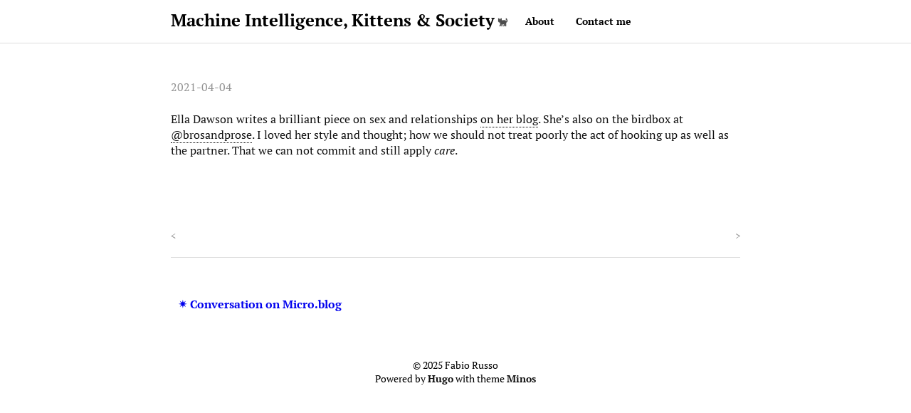

--- FILE ---
content_type: text/html; charset=utf-8
request_url: https://www.fabiorusso.net/2021/04/04/ella-dawson-writes.html
body_size: 6981
content:
<!DOCTYPE html>
<html>
<head>
    <title> // Machine Intelligence, Kittens &amp; Society</title>

        <meta charset="utf-8">
    <meta name="viewport" content="width=device-width, initial-scale=1.0, maximum-scale=1">
    <meta name="description" content="Follow &lt;a href=&#34;https://micro.blog/fabio&#34;&gt;@fabio on Micro.blog&lt;/a&gt;.">
    <meta name="keywords" content="">
    <meta name="author" content="">

        <meta property="og:title" content="" />
    <meta property="og:description" content="Follow &lt;a href=&#34;https://micro.blog/fabio&#34;&gt;@fabio on Micro.blog&lt;/a&gt;." />
    <meta property="og:type" content="website" />
    <meta property="og:locale" content="en_US" />
    <meta property="og:url" content="https://www.fabiorusso.net/2021/04/04/ella-dawson-writes.html" />
    

    <link href="https://www.fabiorusso.net/webfonts/ptserif/main.css?1748197038" rel='stylesheet' type='text/css'>
    <link href="https://www.fabiorusso.net/webfonts/source-code-pro/main.css?1748197038" rel="stylesheet" type="text/css">
	
    <link rel="stylesheet" href="https://www.fabiorusso.net/css/style.css?1748197038">
<link href="https://tech.lgbt/@gatto" rel="me">
<meta name="fediverse:creator" content="@gatto@tech.lgbt">

    
  <link rel="alternate" href="https://www.fabiorusso.net/feed.xml" type="application/rss+xml" title="Machine Intelligence, Kittens &amp; Society">
  <link rel="alternate" href="https://www.fabiorusso.net/feed.json" type="application/json" title="Machine Intelligence, Kittens &amp; Society">




<link rel="me" href="https://micro.blog/fabio">




  <link rel="me" href="https://github.com/gatto">




<link rel="shortcut icon" href="https://micro.blog/fabio/favicon.png" type="image/x-icon">
<link rel="EditURI" type="application/rsd+xml" href="https://www.fabiorusso.net/rsd.xml">
<link rel="authorization_endpoint" href="https://micro.blog/indieauth/auth">
<link rel="token_endpoint" href="https://micro.blog/indieauth/token">
<link rel="subscribe" href="https://micro.blog/users/follow">
<link rel="webmention" href="https://micro.blog/webmention">
<link rel="micropub" href="https://micro.blog/micropub">
<link rel="microsub" href="https://micro.blog/microsub">

<link rel="stylesheet" href="/custom.css?1748197038">


  <link rel="stylesheet" href="/css/dark-minos.min.css?1751969468">

  <link rel="stylesheet" href="/css/all.min.css?1751969468">



  


  



</head>


<body>
<div id="container">
    <header id="header">
    <div id="header-outer" class="outer">
        <div id="header-inner" class="inner">
            <a id="main-nav-toggle" class="nav-icon" href="javascript:;"></a>
            <a id="logo" class="logo-text" href="https://www.fabiorusso.net/">Machine Intelligence, Kittens &amp; Society</a>
            <nav id="main-nav">
                
                <a class="main-nav-link" href="/about/">About</a>
                
                <a class="main-nav-link" href="/contact/">Contact me</a>
                
            </nav>
            <nav id="sub-nav">
                <div id="search-form-wrap">
                </div>
            </nav>
        </div>
    </div>
</header>

    <section id="main" class="outer">
        <article class="article article-type-post" itemscope itemprop="blogPost">
    <div class="article-inner h-entry">
        
        <div class="article-meta">
            <a href="https://www.fabiorusso.net/2021/04/04/ella-dawson-writes.html" class="article-date u-url">
                <time datetime='2021-04-04T10:44:08.000&#43;02:00' class="dt-published" itemprop="datePublished">2021-04-04</time>
            </a>
            
            
            
        </div>
        <div class="article-entry e-content" itemprop="articleBody">
            <p>Ella Dawson writes a brilliant piece on sex and relationships <a href="https://elladawson.com/2019/03/28/stop-calling-it-casual-sex/">on her blog</a>. She’s also on the birdbox at <a href="https://twitter.com/brosandprose">@brosandprose</a>. I loved her style and thought; how we should not treat poorly the act of hooking up as well as the partner. That we can not commit and still apply <em>care</em>.</p>

        </div>

        
        
        <div class="article-toc" >
            <h3>Contents</h3>
            <nav id="TableOfContents"></nav>
        </div>
        
        

        


        
    </div>
    <nav id="article-nav">
    
    <a href="/2021/06/07/a-fun-little.html" id="article-nav-newer" class="article-nav-link-wrap">
        <div class="article-nav-title"><span>&lt;</span>&nbsp;
            
        </div>
    </a>
    
    
    <a href="/2021/02/24/were-becoming-paranoical.html" id="article-nav-older" class="article-nav-link-wrap">
        <div class="article-nav-title">&nbsp;<span>&gt;</span></div>
    </a>
    
</nav>

</article>


<p>




<a href="https://micro.blog/fabio" class="conversation-on-mb conversation-on-mb-fallback">✴️ Also on Micro.blog</a>
<script module>
  const conversationLink = document.querySelector('.conversation-on-mb');
  const currentPageURLEncoded = encodeURIComponent('https:\/\/www.fabiorusso.net\/2021\/04\/04\/ella-dawson-writes.html');

  fetch('https://micro.blog/conversation.js?format=jsonfeed&url=' + currentPageURLEncoded)
  .then(response => response.json())
  .then(conversation => {
    conversationLink.setAttribute('href', conversation.home_page_url);
    conversationLink.innerHTML = '✴️ Conversation on Micro.blog';
    conversationLink.classList.remove('conversation-on-mb-fallback');
  });
</script>
</p>


<script type="text/javascript" src="https://micro.blog/conversation.js?url=https%3a%2f%2fwww.fabiorusso.net%2f2021%2f04%2f04%2fella-dawson-writes.html"></script>


        
    </section>
    <footer id="footer">
    <div class="outer">
        <div id="footer-info" class="inner">
            &copy; 2025 Fabio Russo
            <br />
            Powered by <a href="https://gohugo.io" target="_blank">Hugo</a> with theme <a href="https://github.com/carsonip/hugo-theme-minos" target="_blank">Minos</a>
        </div>
    </div>
    

    <link rel="stylesheet" href="https://cdnjs.cloudflare.com/ajax/libs/highlight.js/9.9.0/styles/tomorrow-night.min.css" integrity="sha256-2wL88NKUqvJi/ExflDzkzUumjUM73mcK2gBvBBeLvTk=" crossorigin="anonymous" />
    <script src="https://cdnjs.cloudflare.com/ajax/libs/highlight.js/9.9.0/highlight.min.js" integrity="sha256-KbfTjB0WZ8vvXngdpJGY3Yp3xKk+tttbqClO11anCIU=" crossorigin="anonymous"></script>
    <script>hljs.initHighlightingOnLoad();</script>

    
    <script>
        document.getElementById('main-nav-toggle').addEventListener('click', function () {
            var header = document.getElementById('header');
            if (header.classList.contains('mobile-on')) {
                header.classList.remove('mobile-on');
            } else {
                header.classList.add('mobile-on');
            }
        });
    </script>
</footer>

</div>
    <script data-goatcounter="https://fabiorusso.goatcounter.com/count" async src="//gc.zgo.at/count.js"></script>
		
</body>
</html>


--- FILE ---
content_type: text/css; charset=utf-8
request_url: https://www.fabiorusso.net/css/style.css?1748197038
body_size: 18694
content:
html,
body,
div,
span,
applet,
object,
iframe,
h1,
h2,
h3,
h4,
h5,
h6,
p,
blockquote,
pre,
a,
abbr,
acronym,
address,
big,
cite,
code,
del,
dfn,
em,
img,
ins,
kbd,
q,
s,
samp,
small,
strike,
strong,
sub,
sup,
tt,
var,
dl,
dt,
dd,
ol,
ul,
li,
fieldset,
form,
label,
legend,
table,
caption,
tbody,
tfoot,
thead,
tr,
th,
td {
  margin: 0;
  padding: 0;
  border: 0;
  outline: 0;
  font-weight: inherit;
  font-style: inherit;
  font-family: inherit;
  font-size: 100%;
  vertical-align: baseline;
}
body {
  line-height: 1;
  color: #000;
  background: #fff;
}
ol,
ul {
  list-style: none;
}
table {
  border-collapse: separate;
  border-spacing: 0;
  vertical-align: middle;
}
caption,
th,
td {
  text-align: left;
  font-weight: normal;
  vertical-align: middle;
}
a img {
  border: none;
}
input,
button {
  margin: 0;
  padding: 0;
  font: 16px 'PT Serif', 'STZhongsong', '华文中宋', 'Microsoft Yahei', serif;
}
input::-moz-focus-inner,
button::-moz-focus-inner {
  border: 0;
  padding: 0;
}
@font-face {
  font-family: FontAwesome;
  font-style: normal;
  font-weight: normal;
  src: url("fonts/fontawesome-webfont.eot?v=#4.0.3");
  src: url("fonts/fontawesome-webfont.eot?#iefix&v=#4.0.3") format("embedded-opentype"), url("fonts/fontawesome-webfont.woff?v=#4.0.3") format("woff"), url("fonts/fontawesome-webfont.ttf?v=#4.0.3") format("truetype"), url("fonts/fontawesome-webfont.svg#fontawesomeregular?v=#4.0.3") format("svg");
}
html,
body,
#container {
  height: 100%;
}
body {
  background: #fff;
  font: 16px 'PT Serif', 'STZhongsong', '华文中宋', 'Microsoft Yahei', serif;
  -webkit-text-size-adjust: 100%;
}
.outer {
  max-width: 800px;
  margin: 0 auto;
}
.outer:before,
.outer:after {
  content: "";
  display: table;
}
.outer:after {
  clear: both;
}
@media screen and (max-width: 839px) {
  .outer {
    padding: 0 20px;
  }
}
.left,
.alignleft {
  float: left;
}
.right,
.alignright {
  float: right;
}
.clear {
  clear: both;
}
#container {
  position: relative;
}
.logo {
  width: 94px;
  height: 57px;
  background-image: url("images/logo.png");
  -webkit-background-size: 74px 28px;
  -moz-background-size: 74px 28px;
  background-size: 74px 28px;
  background-position: left center;
  background-repeat: no-repeat;
}
.logo-text {
  width: auto;
  color: #000;
  font-size: 24px;
  font-weight: 700;
  line-height: 57px;
  margin-right: 25px;
  text-decoration: none;
  background-image: none;
}
.article-meta a,
a.article-title,
.article-entry a,
.article-more-link a,
#comments a,
.archive-year-wrap a,
.archive-category-wrap a,
.archive-tag-wrap a,
.archive-article-title,
#page-nav a,
#footer a,
.article-entry .gist .gist-file .gist-meta a,
.layout-wrap-inner .category-list a,
.tag-cloud a {
  color: #111;
  text-decoration: none;
  border-bottom: 1px dotted transparent;
}
.article-meta a:hover,
a.article-title:hover,
.article-entry a:hover,
.article-more-link a:hover,
#comments a:hover,
.archive-year-wrap a:hover,
.archive-category-wrap a:hover,
.archive-tag-wrap a:hover,
.archive-article-title:hover,
#page-nav a:hover,
#footer a:hover,
.article-entry .gist .gist-file .gist-meta a:hover,
.layout-wrap-inner .category-list a:hover,
.tag-cloud a:hover {
  border-bottom-color: #000;
}
.article-entry a {
  border-bottom: 1px dotted #000;
}
.article-entry h1 {
  font-size: 2em;
}
.article-entry h2 {
  font-size: 1.5em;
}
.article-entry h3 {
  font-size: 1.3em;
}
.article-entry h4 {
  font-size: 1.2em;
}
.article-entry h5 {
  font-size: 1em;
}
.article-entry h6 {
  font-size: 1em;
  color: #939393;
}
.article-entry hr {
  border: 1px dashed #ddd;
}
.article-entry strong {
  font-weight: bold;
}
.article-entry em,
.article-entry cite {
  font-style: italic;
}
.article-entry sup,
.article-entry sub {
  font-size: 0.75em;
  line-height: 0;
  position: relative;
  vertical-align: baseline;
}
.article-entry sup {
  top: -0.5em;
}
.article-entry sub {
  bottom: -0.2em;
}
.article-entry small {
  font-size: 0.85em;
}
.article-entry acronym,
.article-entry abbr {
  border-bottom: 1px dotted;
}
.article-entry ul,
.article-entry ol,
.article-entry dl {
  margin: 0 25px;
  line-height: 1.4em;
}
.article-entry ul ul,
.article-entry ol ul,
.article-entry ul ol,
.article-entry ol ol {
  margin-top: 0;
  margin-bottom: 0;
}
.article-entry ul {
  list-style: disc;
}
.article-entry ol {
  list-style: decimal;
}
.article-entry dt {
  font-weight: bold;
}
#header {
  font-size: 14px;
  position: relative;
  border-bottom: 1px solid #ddd;
}
#header.mobile-on #main-nav,
#header.mobile-on #sub-nav {
  display: block;
}
#header-outer {
  height: 100%;
  position: relative;
}
#header-inner {
  position: relative;
  overflow: hidden;
}
#main-nav {
  float: left;
  margin-left: -15px;
}
.main-nav-link,
#main-nav-toggle,
.search-form-submit {
  float: left;
  color: #000;
  text-decoration: none;
  -webkit-transition: opacity 0.2s;
  -moz-transition: opacity 0.2s;
  -ms-transition: opacity 0.2s;
  transition: opacity 0.2s;
  display: block;
  padding: 20px 15px;
}
.main-nav-link {
  font-weight: 600;
}
@media screen and (max-width: 839px) {
  .main-nav-link {
    float: none;
    text-align: center;
  }
}
#main-nav-toggle {
  display: none;
  font-size: 16px;
  margin-left: -15px;
  font-family: FontAwesome;
}
#main-nav-toggle:before {
  content: "\f0c9";
}
@media screen and (max-width: 839px) {
  #main-nav-toggle {
    display: block;
  }
}
#logo {
  float: left;
}
@media screen and (max-width: 839px) {
  #logo {
    float: none;
    margin: 0 auto;
    display: block;
    background-position: center;
  }
}
#sub-nav {
  float: right;
}
@media screen and (max-width: 839px) {
  #main-nav,
  #sub-nav {
    display: none;
    float: none;
  }
}
#search-form-wrap {
  top: 15px;
  padding: 20px 15px;
}
@media screen and (max-width: 839px) {
  #search-form-wrap {
    text-align: center;
  }
}
.search-form:before,
.search-form:after {
  content: "";
  display: table;
}
.search-form:after {
  clear: both;
}
@media screen and (max-width: 839px) {
  .search-form {
    display: inline-block;
  }
}
.search-form-input {
  width: 150px;
  border: none;
  float: left;
  font-size: 14px;
  background: none;
  color: #111;
  outline: none;
}
.search-form-input::-webkit-search-results-decoration,
.search-form-input::-webkit-search-cancel-button {
  -webkit-appearance: none;
}
.search-form-submit {
  float: left;
  padding: 0;
  font-family: FontAwesome;
  border: none;
  background: none;
  cursor: pointer;
}
.article {
  margin: 50px 0;
  border-bottom: 1px solid #ddd;
}
.article-inner {
  margin-bottom: 15px;
  overflow: hidden;
}
.article-meta:before,
.article-meta:after {
  content: "";
  display: table;
}
.article-meta:after {
  clear: both;
}
.article-meta a {
  color: #939393;
}
.article-date {
  float: left;
}
.article-category {
  float: left;
  margin-left: 8px;
  color: #939393;
}
.article-category:before {
  content: "\2022";
}
.article-category span {
  margin-left: 8px;
}
.article-category-link {
  margin-left: 8px;
}
.article-comment-link-wrap {
  float: left;
  margin-left: 8px;
  color: #939393;
}
.article-comment-link-wrap:before {
  content: "\2022";
}
.article-comment-link {
  margin-left: 8px;
}
.article-header {
  margin-bottom: 10px;
}
.article-title {
  font-size: 2em;
  font-weight: 700;
  line-height: 1em;
}
.article-entry {
  color: #111;
  padding: 0;
}
.article-entry:before,
.article-entry:after {
  content: "";
  display: table;
}
.article-entry:after {
  clear: both;
}
.article-entry p,
.article-entry table {
  line-height: 1.4em;
  margin: 1.4em 0;
}
.article-entry h1,
.article-entry h2,
.article-entry h3,
.article-entry h4,
.article-entry h5,
.article-entry h6 {
  font-weight: 600;
  line-height: 1.4em;
  margin: 1em 0;
}
.article-entry ul,
.article-entry ol,
.article-entry dl {
  margin-top: 1.4em;
  margin-bottom: 1.4em;
}
.article-entry img,
.article-entry video {
  max-width: 100%;
  height: auto;
  display: block;
  margin: auto;
}
.article-entry iframe {
  border: none;
}
.article-entry table {
  width: 100%;
  border-collapse: collapse;
  border-spacing: 0;
}
.article-entry th {
  font-weight: 600;
  border-bottom: 3px solid #ddd;
  padding-bottom: 0.5em;
}
.article-entry td {
  border-bottom: 1px solid #ddd;
  padding: 10px 0;
}
.article-entry blockquote {
  font-family: 'PT Serif', 'STZhongsong', '华文中宋', 'Microsoft Yahei', serif;
  font-size: 1.4em;
  margin: 1.4em 20px;
  text-align: center;
}
.article-entry blockquote footer {
  font-size: 16px;
  margin: 1.4em 0;
  font-family: font-sans;
}
.article-entry blockquote footer cite:before {
  content: "—";
  padding: 0 0.5em;
}
.article-entry .pullquote {
  text-align: left;
  width: 45%;
  margin: 0;
}
.article-entry .pullquote.left {
  margin-left: 0.5em;
  margin-right: 1em;
}
.article-entry .pullquote.right {
  margin-right: 0.5em;
  margin-left: 1em;
}
.article-entry .caption {
  color: #939393;
  display: block;
  font-size: 0.9em;
  margin-top: 0.5em;
  position: relative;
  text-align: center;
}
.article-entry .video-container {
  position: relative;
  padding-top: 56.25%;
  height: 0;
  overflow: hidden;
}
.article-entry .video-container iframe,
.article-entry .video-container object,
.article-entry .video-container embed {
  position: absolute;
  top: 0;
  left: 0;
  width: 100%;
  height: 100%;
  margin-top: 0;
}
.article-more-link a {
  color: #939393;
  border-bottom-color: #939393;
}
.article-footer {
  font-size: 0.85em;
  padding: 1.4em 0;
  line-height: 1.4em;
  margin: 0;
}
.article-footer:before,
.article-footer:after {
  content: "";
  display: table;
}
.article-footer:after {
  clear: both;
}
.article-footer a {
  color: #939393;
  text-decoration: none;
}
.article-footer a:hover {
  color: #111;
}
.article-tag-list-item {
  float: left;
  margin-right: 10px;
}
.article-tag-list-link:before {
  content: "#";
}
#article-nav {
  position: relative;
  margin: 20px 0;
}
#article-nav:before,
#article-nav:after {
  content: "";
  display: table;
}
#article-nav:after {
  clear: both;
}
.article-nav-link-wrap {
  text-decoration: none;
  text-shadow: 0 1px #fff;
  color: #939393;
  -webkit-box-sizing: border-box;
  -moz-box-sizing: border-box;
  box-sizing: border-box;
  text-align: center;
  display: block;
}
.article-nav-link-wrap:hover {
  color: #111;
}
@media screen and (min-width: 840px) {
  .article-nav-link-wrap {
    width: 50%;
    margin-top: 0;
    margin-top: 50px;
  }
}
#article-nav-newer {
  float: left;
  text-align: left;
}
#article-nav-older {
  float: right;
  text-align: right;
}
.article-nav-caption {
  text-transform: uppercase;
  letter-spacing: 2px;
  color: #ddd;
  line-height: 1em;
  font-weight: 600;
}
#article-nav-newer .article-nav-caption {
  margin-right: -2px;
}
.article-nav-title {
  font-size: 0.85em;
  line-height: 1.4em;
  margin-top: 0.5em;
}
.article-gallery {
  background: #000;
  position: relative;
}
.article-gallery-photos {
  position: relative;
  overflow: hidden;
}
.article-gallery-img {
  display: none;
  max-width: 100%;
}
.article-gallery-img:first-child {
  display: block;
}
.article-gallery-img.loaded {
  position: absolute;
  display: block;
}
.article-gallery-img img {
  display: block;
  max-width: 100%;
  margin: 0 auto;
}
.article-toc {
  display: none;
  position: fixed;
  left: 50%;
  top: 110px;
  font-size: 0.9em;
  width: 260px;
  margin-left: 400px;
  padding-left: 20px;
  overflow-y: auto;
  line-height: 1.4em;
  max-height: 85%;
}
.article-toc h3 {
  font-weight: bold;
  margin-left: 20px;
}
.article-toc li {
  list-style: none;
  margin-left: 20px;
  margin-top: 2px;
}
.article-toc li a {
  color: #000;
  text-decoration: none;
}
.article-toc li a.active {
  font-weight: bold;
}
@media screen and (min-width: 1400px) {
  .article-toc {
    display: block;
  }
}
#comments {
  margin: 50px 0;
}
.archives-wrap {
  margin: 50px 0;
}
.archives:before,
.archives:after {
  content: "";
  display: table;
}
.archives:after {
  clear: both;
}
.archive-year-wrap,
.archive-category-wrap,
.archive-tag-wrap {
  font-size: 1.4em;
  margin-bottom: 1em;
}
.archives {
  margin-left: 5px;
  border-left: 1px solid #ddd;
}
.archive-article-inner {
  padding: 10px 10px 10px 12px;
  margin: 15px 0 15px -2px;
  border-left: 3px solid transparent;
}
.archive-article-inner:hover {
  border-left-color: #000;
}
.archive-article-footer {
  margin-top: 1em;
}
.archive-article-date {
  color: #939393;
  text-decoration: none;
  font-size: 0.85em;
  line-height: 1em;
  margin-bottom: 0.5em;
  display: block;
}
#page-nav {
  margin: 50px auto;
  text-align: center;
  overflow: hidden;
}
#page-nav:before,
#page-nav:after {
  content: "";
  display: table;
}
#page-nav:after {
  clear: both;
}
#page-nav a,
#page-nav span {
  width: 36px;
  height: 36px;
  margin: 0 5px;
  line-height: 36px;
  text-align: center;
}
#page-nav a.prev,
#page-nav a.next {
  margin: 0;
  width: auto;
}
#page-nav .prev {
  float: left;
}
#page-nav .next {
  float: right;
}
#page-nav .page-number {
  display: inline-block;
}
#page-nav .current {
  color: #fff;
  border-radius: 18px;
  background-color: #000;
}
#page-nav .space {
  color: #ddd;
}
#footer {
  padding: 50px 0;
  text-align: center;
}
#footer a {
  font-weight: 600;
}
#footer-info {
  line-height: 1.4em;
  font-size: 0.85em;
}
.article-entry pre,
.article-entry .highlight {
  margin: 0;
  font-size: 14px;
  background: #23241f;
  padding: 15px 0;
  overflow: auto;
  color: #fff;
  line-height: 22.4px;
}
.article-entry .highlight .gutter pre,
.article-entry .gist .gist-file .gist-data .line-numbers {
  color: #666;
  font-size: 0.85em;
}
.article-entry pre,
.article-entry code {
  font-family: "Source Code Pro", Consolas, Monaco, Menlo, Consolas, monospace, '华文中宋';
}
.article-entry code {
  background: #f2f2f2;
  padding: 0 0.3em;
}
.article-entry pre {
  padding: 20px;
}
.article-entry pre code {
  background: none;
  text-shadow: none;
  padding: 0;
}
.article-entry pre .highlight {
  padding: 0;
}
.article-entry .highlight pre {
  border: none;
  margin: 0;
  padding: 0 20px;
}
.article-entry .highlight table {
  margin: 0;
  width: auto;
}
.article-entry .highlight td {
  border: none;
  padding: 0;
}
.article-entry .highlight figcaption {
  font-size: 0.85em;
  color: highlight-comment;
  line-height: 1em;
  margin-bottom: 1em;
}
.article-entry .highlight figcaption:before,
.article-entry .highlight figcaption:after {
  content: "";
  display: table;
}
.article-entry .highlight figcaption:after {
  clear: both;
}
.article-entry .highlight figcaption a {
  float: right;
}
.article-entry .highlight .gutter pre {
  text-align: right;
}
.article-entry .highlight .line {
  height: 22.4px;
}
.article-entry .gist {
  margin: 0;
  padding: 15px 0;
}
.article-entry .gist .gist-file {
  border: none;
  font-family: "Source Code Pro", Consolas, Monaco, Menlo, Consolas, monospace, '华文中宋';
  margin: 0;
}
.article-entry .gist .gist-file .gist-data {
  background: none;
  border: none;
}
.article-entry .gist .gist-file .gist-data .line-numbers {
  background: none;
  border: none;
  padding: 0 20px 0 0;
}
.article-entry .gist .gist-file .gist-data .line-data {
  padding: 0 !important;
}
.article-entry .gist .gist-file .highlight {
  margin: 0;
  padding: 0;
  border: none;
}
.article-entry .gist .gist-file .gist-meta {
  background: highlight-background;
  color: highlight-comment;
  font: 0.85em font-sans;
  text-shadow: 0 0;
  padding: 0;
  margin-top: 1em;
}
.article-entry .gist .gist-file .gist-meta a {
  font-weight: normal;
}
.article-entry .gist .gist-file .gist-meta a:hover {
  text-decoration: underline;
}
pre .tag,
pre .css .rules,
pre .css .value,
pre .css .function,
pre .preprocessor,
pre .pragma {
  color: #f8f8f2;
}
pre .strongemphasis,
pre .strong,
pre .emphasis {
  color: #a8a8a2;
}
pre .bullet,
pre .blockquote,
pre .horizontal_rule,
pre .number,
pre .regexp,
pre .alias .keyword,
pre .literal,
pre .hexcolor {
  color: #ae81ff;
}
pre .tag .value,
pre .code,
pre .title,
pre .css .class,
pre .class .title:last-child {
  color: #a6e22e;
}
pre .link_url {
  font-size: 80%;
}
pre .strong,
pre .strongemphasis {
  font-weight: bold;
}
pre .emphasis,
pre .strongemphasis,
pre .class .title:last-child {
  font-style: italic;
}
pre .keyword,
pre .function,
pre .change,
pre .winutils,
pre .flow,
pre .nginx .title,
pre .tex .special,
pre .header,
pre .attribute,
pre .symbol,
pre .symbol .string,
pre .tag .title,
pre .value,
pre .alias .keyword:first-child,
pre .css .tag,
pre .css .unit,
pre .css .important {
  color: #f92672;
}
pre .function .keyword,
pre .class .keyword:first-child,
pre .constant,
pre .css .attribute {
  color: #66d9ef;
}
pre .variable,
pre .params,
pre .class .title {
  color: #f8f8f2;
}
pre .string,
pre .css .id,
pre .subst,
pre .type,
pre .ruby .class .parent,
pre .built_in,
pre .django .template_tag,
pre .django .variable,
pre .smalltalk .class,
pre .django .filter .argument,
pre .smalltalk .localvars,
pre .smalltalk .array,
pre .attr_selector,
pre .pseudo,
pre .addition,
pre .stream,
pre .envvar,
pre .apache .tag,
pre .apache .cbracket,
pre .tex .command,
pre .prompt,
pre .link_label,
pre .link_url {
  color: #e6db74;
}
pre .comment,
pre .javadoc,
pre .annotation,
pre .decorator,
pre .template_comment,
pre .pi,
pre .doctype,
pre .deletion,
pre .shebang,
pre .apache .sqbracket,
pre .tex .formula {
  color: #75715e;
}
pre .coffeescript .javascript,
pre .javascript .xml,
pre .tex .formula,
pre .xml .javascript,
pre .xml .vbscript,
pre .xml .css,
pre .xml .cdata,
pre .xml .php,
pre .php .xml {
  opacity: 0.5;
}
.layout-wrap {
  margin: 50px 0;
}
.layout-title {
  font-size: 1.4em;
  margin-bottom: 1em;
}
.layout-wrap-inner .category-list,
.layout-wrap-inner .category-list-child {
  line-height: 1.8em;
}
.layout-wrap-inner .category-list:before,
.layout-wrap-inner .category-list-child:before,
.layout-wrap-inner .category-list:after,
.layout-wrap-inner .category-list-child:after {
  content: "";
  display: table;
}
.layout-wrap-inner .category-list:after,
.layout-wrap-inner .category-list-child:after {
  clear: both;
}
.layout-wrap-inner .category-list-child {
  margin-left: 24px;
}
.layout-wrap-inner li:before {
  content: '>';
  float: left;
  padding: 0 16px 0 0;
}
.layout-wrap-inner .category-list-count {
  margin-left: 8px;
  color: #939393;
}
.layout-wrap-inner .category-list-count:before {
  content: '(';
}
.layout-wrap-inner .category-list-count:after {
  content: ')';
}
.tag-cloud a {
  margin-right: 8px;
}
.tag-cloud a:before {
  content: '#';
}
.fancybox-skin {
  padding: 0 !important;
  border-radius: 0;
  font-family: 'PT Serif', 'STZhongsong', '华文中宋', 'Microsoft Yahei', serif;
}
.fancybox-skin .fancybox-title .child {
  background: none;
  font-weight: 400;
  font-size: 16px;
  font-family: 'PT Serif', 'STZhongsong', '华文中宋', 'Microsoft Yahei', serif;
  text-shadow: 1px 3px 3px rgba(0,0,0,0.5);
}


--- FILE ---
content_type: text/css; charset=utf-8
request_url: https://www.fabiorusso.net/custom.css?1748197038
body_size: 182
content:
#logo::after {
    content: " 🐈";
    font-size: 0.6em;
    opacity: 0.7;
}
nav {
    display: block;
}

#logo:hover {
    color: #696969;
}
a.main-nav-link:hover {
    color: #696969;
}
.conversation-on-mb {
    display: inline-block;
    font-weight: bold;
    padding: 0.3rem 0.6rem 0 0.6rem;
    text-decoration: none;
    margin-bottom: 1em;
}

.conversation-on-mb:hover {
    opacity: 0.5;
    text-decoration: underline;
}


--- FILE ---
content_type: text/css; charset=utf-8
request_url: https://www.fabiorusso.net/css/dark-minos.min.css?1751969468
body_size: 902
content:
@media (prefers-color-scheme: dark) {

body{background-color:#24292e;color:#eee}#logo,.main-nav-link,a.article-title,p,#page-nav a,.archive-article-title,#main-nav-toggle,.article-entry,.article-toc li a,.tag-cloud a,.article-footer a:hover{color:#eee}a.article-title:hover,a.article-date:hover,a.archive-article-title:hover,#footer a:hover,#page-nav>a:hover,.tag-cloud a:hover,a:hover{border-bottom-color:#eee}.article-entry a{border-bottom:none}.article-entry a:hover{border-bottom:1px dotted #00b6e5}#page-nav .current{background-color:#00b6e5}a,.article-entry a,.article-more-link a,#footer-info a{color:#00b6e5}.article-nav-link-wrap{text-shadow:0 1px #222;color:#00b6e5;text-align:center}.article-nav-link-wrap:hover{color:#eee}#header{background-color:#14191e;border-bottom:1px solid #222}div.highlight,pre,.article-entry code{background-color:#14191e !important;scrollbar-color:#00b6e5 #14191e}.article,.article-date{border-bottom:1px solid #14191e}.archives{border-left:1px solid #14191e}.archive-article-inner:hover{border-left-color:#00b6e5}.article-meta a,.archive-article-date{color:#939393}/*# sourceMappingURL=dark-minos.min.css.map */

}